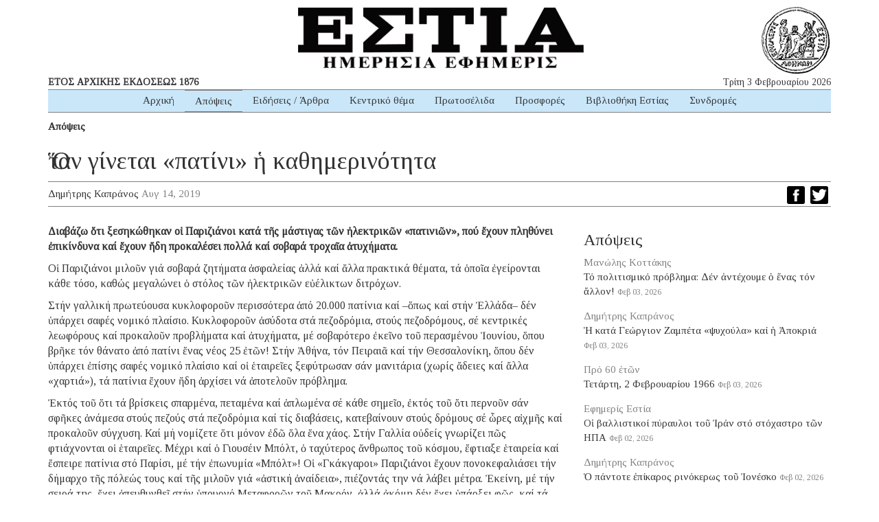

--- FILE ---
content_type: text/html; charset=UTF-8
request_url: https://www.estianews.gr/apopseis/%E1%BD%85tan-ginetai-patini-i-kathimerinotita/
body_size: 14024
content:
<!DOCTYPE html><html lang="lang="el" prefix="og: https://ogp.me/ns#""><head><meta charset="utf-8"><meta http-equiv="X-UA-Compatible" content="IE=edge"><meta name="viewport" content="width=device-width, initial-scale=1"><meta name="google-site-verification" content="5LgL_w27ff5dxO3OHmP-598NaSbRXKscGxw72FWomLo" />
<!--[if lt IE 9]> <script src="https://oss.maxcdn.com/html5shiv/3.7.2/html5shiv.min.js"></script> <script src="https://oss.maxcdn.com/respond/1.4.2/respond.min.js"></script> <![endif]--><title>Ὅταν γίνεται «πατίνι» ἡ καθημερινότητα | ΕΣΤΙΑ ΗΜΕΡΗΣΙΑ ΕΦΗΜΕΡΙΣ</title><meta name="robots" content="follow, index, max-snippet:-1, max-video-preview:-1, max-image-preview:large"/><link rel="canonical" href="https://www.estianews.gr/apopseis/%e1%bd%85tan-ginetai-patini-i-kathimerinotita/" /><meta property="og:locale" content="el_GR" /><meta property="og:type" content="article" /><meta property="og:title" content="Ὅταν γίνεται «πατίνι» ἡ καθημερινότητα | ΕΣΤΙΑ ΗΜΕΡΗΣΙΑ ΕΦΗΜΕΡΙΣ" /><meta property="og:description" content="Διαβάζω ὅτι ξεσηκώθηκαν οἱ Παριζιάνοι κατά τῆς μάστιγας τῶν ἠλεκτρικῶν «πατινιῶν», πού ἔχουν πληθύνει ἐπικίνδυνα καί ἔχουν ἤδη προκαλέσει πολλά καί σοβαρά τροχαῖα ἀτυχήματα. Οἱ Παριζιάνοι μιλοῦν γιά σοβαρά ζητήματα ἀσφαλείας ἀλλά καί ἄλλα πρακτικά θέματα, τά ὁποῖα ἐγείρονται κάθε τόσο, καθώς μεγαλώνει ὁ στόλος τῶν ἠλεκτρικῶν εὐέλικτων διτρόχων. Στήν γαλλική πρωτεύουσα κυκλοφοροῦν περισσότερα ἀπό 20.000 πατίνια καί –ὅπως καί στήν Ἑλλάδα– δέν ὑπάρχει σαφές νομικό πλαίσιο. Κυκλοφοροῦν ἀσύδοτα στά πεζοδρόμια, στούς πεζοδρόμους, σέ κεντρικές λεωφόρους καί προκαλοῦν προβλήματα καί ἀτυχήματα, μέ σοβαρότερο ἐκεῖνο τοῦ περασμένου Ἰουνίου, ὅπου βρῆκε τόν θάνατο ἀπό πατίνι ἕνας νέος 25 ἐτῶν! Στήν Ἀθήνα, τόν Πειραιᾶ καί τήν Θεσσαλονίκη, ὅπου δέν ὑπάρχει ἐπίσης σαφές νομικό πλαίσιο καί οἱ ἑταιρεῖες ξεφύτρωσαν σάν μανιτάρια (χωρίς ἄδειες καί ἄλλα «χαρτιά»), τά πατίνια ἔχουν ἤδη ἀρχίσει νά ἀποτελοῦν πρόβλημα. Ἐκτός τοῦ ὅτι τά βρίσκεις σπαρμένα, πεταμένα καί ἁπλωμένα σέ κάθε σημεῖο, ἐκτός τοῦ ὅτι περνοῦν σάν σφῆκες ἀνάμεσα στούς πεζούς στά πεζοδρόμια καί τίς διαβάσεις, κατεβαίνουν στούς δρόμους σέ ὧρες αἰχμῆς καί προκαλοῦν σύγχυση. Καί μή νομίζετε ὅτι μόνον ἐδῶ ὅλα ἕνα χάος. Στήν Γαλλία οὐδείς γνωρίζει πῶς φτιάχνονται οἱ ἑταιρεῖες. Μέχρι καί ὁ Γιουσέιν Μπόλτ, ὁ ταχύτερος ἄνθρωπος τοῦ κόσμου, ἔφτιαξε ἑταιρεία καί ἔσπειρε πατίνια στό Παρίσι, μέ [&hellip;]" /><meta property="og:url" content="https://www.estianews.gr/apopseis/%e1%bd%85tan-ginetai-patini-i-kathimerinotita/" /><meta property="og:site_name" content="ΕΣΤΙΑ ΗΜΕΡΗΣΙΑ ΕΦΗΜΕΡΙΣ" /><meta property="article:section" content="Απόψεις" /><meta property="fb:app_id" content="1992164597492449" /><meta property="article:published_time" content="2019-08-14T14:27:19+03:00" /><meta name="twitter:card" content="summary_large_image" /><meta name="twitter:title" content="Ὅταν γίνεται «πατίνι» ἡ καθημερινότητα | ΕΣΤΙΑ ΗΜΕΡΗΣΙΑ ΕΦΗΜΕΡΙΣ" /><meta name="twitter:description" content="Διαβάζω ὅτι ξεσηκώθηκαν οἱ Παριζιάνοι κατά τῆς μάστιγας τῶν ἠλεκτρικῶν «πατινιῶν», πού ἔχουν πληθύνει ἐπικίνδυνα καί ἔχουν ἤδη προκαλέσει πολλά καί σοβαρά τροχαῖα ἀτυχήματα. Οἱ Παριζιάνοι μιλοῦν γιά σοβαρά ζητήματα ἀσφαλείας ἀλλά καί ἄλλα πρακτικά θέματα, τά ὁποῖα ἐγείρονται κάθε τόσο, καθώς μεγαλώνει ὁ στόλος τῶν ἠλεκτρικῶν εὐέλικτων διτρόχων. Στήν γαλλική πρωτεύουσα κυκλοφοροῦν περισσότερα ἀπό 20.000 πατίνια καί –ὅπως καί στήν Ἑλλάδα– δέν ὑπάρχει σαφές νομικό πλαίσιο. Κυκλοφοροῦν ἀσύδοτα στά πεζοδρόμια, στούς πεζοδρόμους, σέ κεντρικές λεωφόρους καί προκαλοῦν προβλήματα καί ἀτυχήματα, μέ σοβαρότερο ἐκεῖνο τοῦ περασμένου Ἰουνίου, ὅπου βρῆκε τόν θάνατο ἀπό πατίνι ἕνας νέος 25 ἐτῶν! Στήν Ἀθήνα, τόν Πειραιᾶ καί τήν Θεσσαλονίκη, ὅπου δέν ὑπάρχει ἐπίσης σαφές νομικό πλαίσιο καί οἱ ἑταιρεῖες ξεφύτρωσαν σάν μανιτάρια (χωρίς ἄδειες καί ἄλλα «χαρτιά»), τά πατίνια ἔχουν ἤδη ἀρχίσει νά ἀποτελοῦν πρόβλημα. Ἐκτός τοῦ ὅτι τά βρίσκεις σπαρμένα, πεταμένα καί ἁπλωμένα σέ κάθε σημεῖο, ἐκτός τοῦ ὅτι περνοῦν σάν σφῆκες ἀνάμεσα στούς πεζούς στά πεζοδρόμια καί τίς διαβάσεις, κατεβαίνουν στούς δρόμους σέ ὧρες αἰχμῆς καί προκαλοῦν σύγχυση. Καί μή νομίζετε ὅτι μόνον ἐδῶ ὅλα ἕνα χάος. Στήν Γαλλία οὐδείς γνωρίζει πῶς φτιάχνονται οἱ ἑταιρεῖες. Μέχρι καί ὁ Γιουσέιν Μπόλτ, ὁ ταχύτερος ἄνθρωπος τοῦ κόσμου, ἔφτιαξε ἑταιρεία καί ἔσπειρε πατίνια στό Παρίσι, μέ [&hellip;]" /><meta name="twitter:label1" content="Written by" /><meta name="twitter:data1" content="Δημήτρης Καπράνος" /><meta name="twitter:label2" content="Time to read" /><meta name="twitter:data2" content="2 minutes" /> <script type="application/ld+json" class="rank-math-schema">{"@context":"https://schema.org","@graph":[{"@type":"Organization","@id":"https://www.estianews.gr/#organization","name":"\u0395\u03a6\u0397\u039c\u0395\u03a1\u0399\u0394\u0391 \u0395\u03a3\u03a4\u0399\u0391","url":"https://www.estianews.gr","logo":{"@type":"ImageObject","@id":"https://www.estianews.gr/#logo","url":"https://www.estianews.gr/wp-content/uploads/2018/01/logo.png","contentUrl":"https://www.estianews.gr/wp-content/uploads/2018/01/logo.png","caption":"\u0395\u03a6\u0397\u039c\u0395\u03a1\u0399\u0394\u0391 \u0395\u03a3\u03a4\u0399\u0391","inLanguage":"el","width":"495","height":"93"}},{"@type":"WebSite","@id":"https://www.estianews.gr/#website","url":"https://www.estianews.gr","name":"\u0395\u03a6\u0397\u039c\u0395\u03a1\u0399\u0394\u0391 \u0395\u03a3\u03a4\u0399\u0391","publisher":{"@id":"https://www.estianews.gr/#organization"},"inLanguage":"el"},{"@type":"WebPage","@id":"https://www.estianews.gr/apopseis/%e1%bd%85tan-ginetai-patini-i-kathimerinotita/#webpage","url":"https://www.estianews.gr/apopseis/%e1%bd%85tan-ginetai-patini-i-kathimerinotita/","name":"\u1f4d\u03c4\u03b1\u03bd \u03b3\u03af\u03bd\u03b5\u03c4\u03b1\u03b9 \u00ab\u03c0\u03b1\u03c4\u03af\u03bd\u03b9\u00bb \u1f21 \u03ba\u03b1\u03b8\u03b7\u03bc\u03b5\u03c1\u03b9\u03bd\u03cc\u03c4\u03b7\u03c4\u03b1 | \u0395\u03a3\u03a4\u0399\u0391 \u0397\u039c\u0395\u03a1\u0397\u03a3\u0399\u0391 \u0395\u03a6\u0397\u039c\u0395\u03a1\u0399\u03a3","datePublished":"2019-08-14T14:27:19+03:00","dateModified":"2019-08-14T14:27:19+03:00","isPartOf":{"@id":"https://www.estianews.gr/#website"},"inLanguage":"el"},{"@type":"Person","@id":"https://www.estianews.gr/author/dkapranos/","name":"\u0394\u03b7\u03bc\u03ae\u03c4\u03c1\u03b7\u03c2 \u039a\u03b1\u03c0\u03c1\u03ac\u03bd\u03bf\u03c2","url":"https://www.estianews.gr/author/dkapranos/","image":{"@type":"ImageObject","@id":"https://secure.gravatar.com/avatar/1dd261968cdd0911a695b8cc2932985abc4b78d407541d931ef5a0939656ee06?s=96&amp;d=mm&amp;r=g","url":"https://secure.gravatar.com/avatar/1dd261968cdd0911a695b8cc2932985abc4b78d407541d931ef5a0939656ee06?s=96&amp;d=mm&amp;r=g","caption":"\u0394\u03b7\u03bc\u03ae\u03c4\u03c1\u03b7\u03c2 \u039a\u03b1\u03c0\u03c1\u03ac\u03bd\u03bf\u03c2","inLanguage":"el"},"worksFor":{"@id":"https://www.estianews.gr/#organization"}},{"@type":"NewsArticle","headline":"\u1f4d\u03c4\u03b1\u03bd \u03b3\u03af\u03bd\u03b5\u03c4\u03b1\u03b9 \u00ab\u03c0\u03b1\u03c4\u03af\u03bd\u03b9\u00bb \u1f21 \u03ba\u03b1\u03b8\u03b7\u03bc\u03b5\u03c1\u03b9\u03bd\u03cc\u03c4\u03b7\u03c4\u03b1 | \u0395\u03a3\u03a4\u0399\u0391 \u0397\u039c\u0395\u03a1\u0397\u03a3\u0399\u0391 \u0395\u03a6\u0397\u039c\u0395\u03a1\u0399\u03a3","datePublished":"2019-08-14T14:27:19+03:00","dateModified":"2019-08-14T14:27:19+03:00","author":{"@id":"https://www.estianews.gr/author/dkapranos/","name":"\u0394\u03b7\u03bc\u03ae\u03c4\u03c1\u03b7\u03c2 \u039a\u03b1\u03c0\u03c1\u03ac\u03bd\u03bf\u03c2"},"publisher":{"@id":"https://www.estianews.gr/#organization"},"description":"\u0394\u03b9\u03b1\u03b2\u03ac\u03b6\u03c9 \u1f45\u03c4\u03b9 \u03be\u03b5\u03c3\u03b7\u03ba\u03ce\u03b8\u03b7\u03ba\u03b1\u03bd \u03bf\u1f31 \u03a0\u03b1\u03c1\u03b9\u03b6\u03b9\u03ac\u03bd\u03bf\u03b9 \u03ba\u03b1\u03c4\u03ac \u03c4\u1fc6\u03c2 \u03bc\u03ac\u03c3\u03c4\u03b9\u03b3\u03b1\u03c2 \u03c4\u1ff6\u03bd \u1f20\u03bb\u03b5\u03ba\u03c4\u03c1\u03b9\u03ba\u1ff6\u03bd \u00ab\u03c0\u03b1\u03c4\u03b9\u03bd\u03b9\u1ff6\u03bd\u00bb, \u03c0\u03bf\u03cd \u1f14\u03c7\u03bf\u03c5\u03bd \u03c0\u03bb\u03b7\u03b8\u03cd\u03bd\u03b5\u03b9 \u1f10\u03c0\u03b9\u03ba\u03af\u03bd\u03b4\u03c5\u03bd\u03b1 \u03ba\u03b1\u03af \u1f14\u03c7\u03bf\u03c5\u03bd \u1f24\u03b4\u03b7 \u03c0\u03c1\u03bf\u03ba\u03b1\u03bb\u03ad\u03c3\u03b5\u03b9 \u03c0\u03bf\u03bb\u03bb\u03ac \u03ba\u03b1\u03af \u03c3\u03bf\u03b2\u03b1\u03c1\u03ac \u03c4\u03c1\u03bf\u03c7\u03b1\u1fd6\u03b1 \u1f00\u03c4\u03c5\u03c7\u03ae\u03bc\u03b1\u03c4\u03b1. ","name":"\u1f4d\u03c4\u03b1\u03bd \u03b3\u03af\u03bd\u03b5\u03c4\u03b1\u03b9 \u00ab\u03c0\u03b1\u03c4\u03af\u03bd\u03b9\u00bb \u1f21 \u03ba\u03b1\u03b8\u03b7\u03bc\u03b5\u03c1\u03b9\u03bd\u03cc\u03c4\u03b7\u03c4\u03b1 | \u0395\u03a3\u03a4\u0399\u0391 \u0397\u039c\u0395\u03a1\u0397\u03a3\u0399\u0391 \u0395\u03a6\u0397\u039c\u0395\u03a1\u0399\u03a3","@id":"https://www.estianews.gr/apopseis/%e1%bd%85tan-ginetai-patini-i-kathimerinotita/#richSnippet","isPartOf":{"@id":"https://www.estianews.gr/apopseis/%e1%bd%85tan-ginetai-patini-i-kathimerinotita/#webpage"},"inLanguage":"el","mainEntityOfPage":{"@id":"https://www.estianews.gr/apopseis/%e1%bd%85tan-ginetai-patini-i-kathimerinotita/#webpage"}}]}</script> <link rel='dns-prefetch' href='//static.addtoany.com' /><link rel='dns-prefetch' href='//stats.wp.com' /><link rel="alternate" title="oEmbed (JSON)" type="application/json+oembed" href="https://www.estianews.gr/wp-json/oembed/1.0/embed?url=https%3A%2F%2Fwww.estianews.gr%2Fapopseis%2F%25e1%25bd%2585tan-ginetai-patini-i-kathimerinotita%2F" /><link rel="alternate" title="oEmbed (XML)" type="text/xml+oembed" href="https://www.estianews.gr/wp-json/oembed/1.0/embed?url=https%3A%2F%2Fwww.estianews.gr%2Fapopseis%2F%25e1%25bd%2585tan-ginetai-patini-i-kathimerinotita%2F&#038;format=xml" /><style id='wp-img-auto-sizes-contain-inline-css' type='text/css'>img:is([sizes=auto i],[sizes^="auto," i]){contain-intrinsic-size:3000px 1500px}
/*# sourceURL=wp-img-auto-sizes-contain-inline-css */</style><style id='wp-emoji-styles-inline-css' type='text/css'>img.wp-smiley, img.emoji {
		display: inline !important;
		border: none !important;
		box-shadow: none !important;
		height: 1em !important;
		width: 1em !important;
		margin: 0 0.07em !important;
		vertical-align: -0.1em !important;
		background: none !important;
		padding: 0 !important;
	}
/*# sourceURL=wp-emoji-styles-inline-css */</style><link data-optimized="1" rel='stylesheet' id='wp-block-library-css' href='https://www.estianews.gr/wp-content/litespeed/css/aa873a8ca03252232e30862e97b70923.css?ver=74698' type='text/css' media='all' /><style id='global-styles-inline-css' type='text/css'>:root{--wp--preset--aspect-ratio--square: 1;--wp--preset--aspect-ratio--4-3: 4/3;--wp--preset--aspect-ratio--3-4: 3/4;--wp--preset--aspect-ratio--3-2: 3/2;--wp--preset--aspect-ratio--2-3: 2/3;--wp--preset--aspect-ratio--16-9: 16/9;--wp--preset--aspect-ratio--9-16: 9/16;--wp--preset--color--black: #000000;--wp--preset--color--cyan-bluish-gray: #abb8c3;--wp--preset--color--white: #ffffff;--wp--preset--color--pale-pink: #f78da7;--wp--preset--color--vivid-red: #cf2e2e;--wp--preset--color--luminous-vivid-orange: #ff6900;--wp--preset--color--luminous-vivid-amber: #fcb900;--wp--preset--color--light-green-cyan: #7bdcb5;--wp--preset--color--vivid-green-cyan: #00d084;--wp--preset--color--pale-cyan-blue: #8ed1fc;--wp--preset--color--vivid-cyan-blue: #0693e3;--wp--preset--color--vivid-purple: #9b51e0;--wp--preset--gradient--vivid-cyan-blue-to-vivid-purple: linear-gradient(135deg,rgb(6,147,227) 0%,rgb(155,81,224) 100%);--wp--preset--gradient--light-green-cyan-to-vivid-green-cyan: linear-gradient(135deg,rgb(122,220,180) 0%,rgb(0,208,130) 100%);--wp--preset--gradient--luminous-vivid-amber-to-luminous-vivid-orange: linear-gradient(135deg,rgb(252,185,0) 0%,rgb(255,105,0) 100%);--wp--preset--gradient--luminous-vivid-orange-to-vivid-red: linear-gradient(135deg,rgb(255,105,0) 0%,rgb(207,46,46) 100%);--wp--preset--gradient--very-light-gray-to-cyan-bluish-gray: linear-gradient(135deg,rgb(238,238,238) 0%,rgb(169,184,195) 100%);--wp--preset--gradient--cool-to-warm-spectrum: linear-gradient(135deg,rgb(74,234,220) 0%,rgb(151,120,209) 20%,rgb(207,42,186) 40%,rgb(238,44,130) 60%,rgb(251,105,98) 80%,rgb(254,248,76) 100%);--wp--preset--gradient--blush-light-purple: linear-gradient(135deg,rgb(255,206,236) 0%,rgb(152,150,240) 100%);--wp--preset--gradient--blush-bordeaux: linear-gradient(135deg,rgb(254,205,165) 0%,rgb(254,45,45) 50%,rgb(107,0,62) 100%);--wp--preset--gradient--luminous-dusk: linear-gradient(135deg,rgb(255,203,112) 0%,rgb(199,81,192) 50%,rgb(65,88,208) 100%);--wp--preset--gradient--pale-ocean: linear-gradient(135deg,rgb(255,245,203) 0%,rgb(182,227,212) 50%,rgb(51,167,181) 100%);--wp--preset--gradient--electric-grass: linear-gradient(135deg,rgb(202,248,128) 0%,rgb(113,206,126) 100%);--wp--preset--gradient--midnight: linear-gradient(135deg,rgb(2,3,129) 0%,rgb(40,116,252) 100%);--wp--preset--font-size--small: 13px;--wp--preset--font-size--medium: 20px;--wp--preset--font-size--large: 36px;--wp--preset--font-size--x-large: 42px;--wp--preset--spacing--20: 0.44rem;--wp--preset--spacing--30: 0.67rem;--wp--preset--spacing--40: 1rem;--wp--preset--spacing--50: 1.5rem;--wp--preset--spacing--60: 2.25rem;--wp--preset--spacing--70: 3.38rem;--wp--preset--spacing--80: 5.06rem;--wp--preset--shadow--natural: 6px 6px 9px rgba(0, 0, 0, 0.2);--wp--preset--shadow--deep: 12px 12px 50px rgba(0, 0, 0, 0.4);--wp--preset--shadow--sharp: 6px 6px 0px rgba(0, 0, 0, 0.2);--wp--preset--shadow--outlined: 6px 6px 0px -3px rgb(255, 255, 255), 6px 6px rgb(0, 0, 0);--wp--preset--shadow--crisp: 6px 6px 0px rgb(0, 0, 0);}:where(.is-layout-flex){gap: 0.5em;}:where(.is-layout-grid){gap: 0.5em;}body .is-layout-flex{display: flex;}.is-layout-flex{flex-wrap: wrap;align-items: center;}.is-layout-flex > :is(*, div){margin: 0;}body .is-layout-grid{display: grid;}.is-layout-grid > :is(*, div){margin: 0;}:where(.wp-block-columns.is-layout-flex){gap: 2em;}:where(.wp-block-columns.is-layout-grid){gap: 2em;}:where(.wp-block-post-template.is-layout-flex){gap: 1.25em;}:where(.wp-block-post-template.is-layout-grid){gap: 1.25em;}.has-black-color{color: var(--wp--preset--color--black) !important;}.has-cyan-bluish-gray-color{color: var(--wp--preset--color--cyan-bluish-gray) !important;}.has-white-color{color: var(--wp--preset--color--white) !important;}.has-pale-pink-color{color: var(--wp--preset--color--pale-pink) !important;}.has-vivid-red-color{color: var(--wp--preset--color--vivid-red) !important;}.has-luminous-vivid-orange-color{color: var(--wp--preset--color--luminous-vivid-orange) !important;}.has-luminous-vivid-amber-color{color: var(--wp--preset--color--luminous-vivid-amber) !important;}.has-light-green-cyan-color{color: var(--wp--preset--color--light-green-cyan) !important;}.has-vivid-green-cyan-color{color: var(--wp--preset--color--vivid-green-cyan) !important;}.has-pale-cyan-blue-color{color: var(--wp--preset--color--pale-cyan-blue) !important;}.has-vivid-cyan-blue-color{color: var(--wp--preset--color--vivid-cyan-blue) !important;}.has-vivid-purple-color{color: var(--wp--preset--color--vivid-purple) !important;}.has-black-background-color{background-color: var(--wp--preset--color--black) !important;}.has-cyan-bluish-gray-background-color{background-color: var(--wp--preset--color--cyan-bluish-gray) !important;}.has-white-background-color{background-color: var(--wp--preset--color--white) !important;}.has-pale-pink-background-color{background-color: var(--wp--preset--color--pale-pink) !important;}.has-vivid-red-background-color{background-color: var(--wp--preset--color--vivid-red) !important;}.has-luminous-vivid-orange-background-color{background-color: var(--wp--preset--color--luminous-vivid-orange) !important;}.has-luminous-vivid-amber-background-color{background-color: var(--wp--preset--color--luminous-vivid-amber) !important;}.has-light-green-cyan-background-color{background-color: var(--wp--preset--color--light-green-cyan) !important;}.has-vivid-green-cyan-background-color{background-color: var(--wp--preset--color--vivid-green-cyan) !important;}.has-pale-cyan-blue-background-color{background-color: var(--wp--preset--color--pale-cyan-blue) !important;}.has-vivid-cyan-blue-background-color{background-color: var(--wp--preset--color--vivid-cyan-blue) !important;}.has-vivid-purple-background-color{background-color: var(--wp--preset--color--vivid-purple) !important;}.has-black-border-color{border-color: var(--wp--preset--color--black) !important;}.has-cyan-bluish-gray-border-color{border-color: var(--wp--preset--color--cyan-bluish-gray) !important;}.has-white-border-color{border-color: var(--wp--preset--color--white) !important;}.has-pale-pink-border-color{border-color: var(--wp--preset--color--pale-pink) !important;}.has-vivid-red-border-color{border-color: var(--wp--preset--color--vivid-red) !important;}.has-luminous-vivid-orange-border-color{border-color: var(--wp--preset--color--luminous-vivid-orange) !important;}.has-luminous-vivid-amber-border-color{border-color: var(--wp--preset--color--luminous-vivid-amber) !important;}.has-light-green-cyan-border-color{border-color: var(--wp--preset--color--light-green-cyan) !important;}.has-vivid-green-cyan-border-color{border-color: var(--wp--preset--color--vivid-green-cyan) !important;}.has-pale-cyan-blue-border-color{border-color: var(--wp--preset--color--pale-cyan-blue) !important;}.has-vivid-cyan-blue-border-color{border-color: var(--wp--preset--color--vivid-cyan-blue) !important;}.has-vivid-purple-border-color{border-color: var(--wp--preset--color--vivid-purple) !important;}.has-vivid-cyan-blue-to-vivid-purple-gradient-background{background: var(--wp--preset--gradient--vivid-cyan-blue-to-vivid-purple) !important;}.has-light-green-cyan-to-vivid-green-cyan-gradient-background{background: var(--wp--preset--gradient--light-green-cyan-to-vivid-green-cyan) !important;}.has-luminous-vivid-amber-to-luminous-vivid-orange-gradient-background{background: var(--wp--preset--gradient--luminous-vivid-amber-to-luminous-vivid-orange) !important;}.has-luminous-vivid-orange-to-vivid-red-gradient-background{background: var(--wp--preset--gradient--luminous-vivid-orange-to-vivid-red) !important;}.has-very-light-gray-to-cyan-bluish-gray-gradient-background{background: var(--wp--preset--gradient--very-light-gray-to-cyan-bluish-gray) !important;}.has-cool-to-warm-spectrum-gradient-background{background: var(--wp--preset--gradient--cool-to-warm-spectrum) !important;}.has-blush-light-purple-gradient-background{background: var(--wp--preset--gradient--blush-light-purple) !important;}.has-blush-bordeaux-gradient-background{background: var(--wp--preset--gradient--blush-bordeaux) !important;}.has-luminous-dusk-gradient-background{background: var(--wp--preset--gradient--luminous-dusk) !important;}.has-pale-ocean-gradient-background{background: var(--wp--preset--gradient--pale-ocean) !important;}.has-electric-grass-gradient-background{background: var(--wp--preset--gradient--electric-grass) !important;}.has-midnight-gradient-background{background: var(--wp--preset--gradient--midnight) !important;}.has-small-font-size{font-size: var(--wp--preset--font-size--small) !important;}.has-medium-font-size{font-size: var(--wp--preset--font-size--medium) !important;}.has-large-font-size{font-size: var(--wp--preset--font-size--large) !important;}.has-x-large-font-size{font-size: var(--wp--preset--font-size--x-large) !important;}
/*# sourceURL=global-styles-inline-css */</style><style id='classic-theme-styles-inline-css' type='text/css'>/*! This file is auto-generated */
.wp-block-button__link{color:#fff;background-color:#32373c;border-radius:9999px;box-shadow:none;text-decoration:none;padding:calc(.667em + 2px) calc(1.333em + 2px);font-size:1.125em}.wp-block-file__button{background:#32373c;color:#fff;text-decoration:none}
/*# sourceURL=/wp-includes/css/classic-themes.min.css */</style><link data-optimized="1" rel='stylesheet' id='contact-form-7-css' href='https://www.estianews.gr/wp-content/litespeed/css/fbefe020f607bc1b8590b79929f3f219.css?ver=ff85d' type='text/css' media='all' /><link data-optimized="1" rel='stylesheet' id='bootstrap-css' href='https://www.estianews.gr/wp-content/litespeed/css/a420cf327b9aa0bb6239c3d5e57cfb1f.css?ver=9e7af' type='text/css' media='all' /><link data-optimized="1" rel='stylesheet' id='estia-style-css' href='https://www.estianews.gr/wp-content/litespeed/css/0e9baa3cc81ba1bbafd0a940926f263f.css?ver=374c9' type='text/css' media='all' /><link data-optimized="1" rel='stylesheet' id='my-bootstrap-menu-custom-styles-css' href='https://www.estianews.gr/wp-content/litespeed/css/b5a4da8478c0351e22eac2e5356a3c32.css?ver=4589a' type='text/css' media='all' /><link data-optimized="1" rel='stylesheet' id='my-bootstrap-submenu-styles-css' href='https://www.estianews.gr/wp-content/litespeed/css/8f97901ef784e7ec728bda9dc9079493.css?ver=3dc8c' type='text/css' media='all' /><link data-optimized="1" rel='stylesheet' id='addtoany-css' href='https://www.estianews.gr/wp-content/litespeed/css/34ae5f15c6a5ad92c4065b82aa57c074.css?ver=cfe26' type='text/css' media='all' /> <script type="5a0993d502ed3814b0061316-text/javascript" id="addtoany-core-js-before">/*  */
window.a2a_config=window.a2a_config||{};a2a_config.callbacks=[];a2a_config.overlays=[];a2a_config.templates={};a2a_localize = {
	Share: "Μοιραστείτε",
	Save: "Αποθήκευση",
	Subscribe: "Εγγραφείτε",
	Email: "Email",
	Bookmark: "Προσθήκη στα Αγαπημένα",
	ShowAll: "Προβολή όλων",
	ShowLess: "Προβολή λιγότερων",
	FindServices: "Αναζήτηση υπηρεσίας(ιών)",
	FindAnyServiceToAddTo: "Άμεση προσθήκη κάθε υπηρεσίας",
	PoweredBy: "Powered by",
	ShareViaEmail: "Μοιραστείτε μέσω e-mail",
	SubscribeViaEmail: "Εγγραφείτε μέσω e-mail",
	BookmarkInYourBrowser: "Προσθήκη στα Αγαπημένα μέσα από τον σελιδοδείκτη σας",
	BookmarkInstructions: "Πατήστε Ctrl+D or \u2318+D για να προσθέσετε τη σελίδα στα Αγαπημένα σας",
	AddToYourFavorites: "Προσθήκη στα Αγαπημένα",
	SendFromWebOrProgram: "Αποστολή από οποιοδήποτε e-mail διεύθυνση ή e-mail πρόγραμμα",
	EmailProgram: "E-mail πρόγραμμα",
	More: "Περισσότερα &#8230;",
	ThanksForSharing: "Ευχαριστώ για την κοινοποίηση!",
	ThanksForFollowing: "Ευχαριστώ που με ακολουθείτε!"
};


//# sourceURL=addtoany-core-js-before
/*  */</script> <script type="5a0993d502ed3814b0061316-text/javascript" defer src="https://static.addtoany.com/menu/page.js" id="addtoany-core-js"></script> <script type="5a0993d502ed3814b0061316-text/javascript" src="https://www.estianews.gr/wp-includes/js/jquery/jquery.min.js?ver=3.7.1" id="jquery-core-js"></script> <script type="5a0993d502ed3814b0061316-text/javascript" src="https://www.estianews.gr/wp-includes/js/jquery/jquery-migrate.min.js?ver=3.4.1" id="jquery-migrate-js"></script> <script type="5a0993d502ed3814b0061316-text/javascript" defer src="https://www.estianews.gr/wp-content/plugins/add-to-any/addtoany.min.js?ver=1.1" id="addtoany-jquery-js"></script> <script type="5a0993d502ed3814b0061316-text/javascript" src="https://www.estianews.gr/wp-content/plugins/my-bootstrap-menu/inc/js/bootstrap.custom.js?ver=1178" id="my-bootstrap-menu-custom-scripts-js"></script> <link rel="https://api.w.org/" href="https://www.estianews.gr/wp-json/" /><link rel="alternate" title="JSON" type="application/json" href="https://www.estianews.gr/wp-json/wp/v2/posts/6683" /><link rel="EditURI" type="application/rsd+xml" title="RSD" href="https://www.estianews.gr/xmlrpc.php?rsd" /><meta name="generator" content="WordPress 6.9" /><link rel='shortlink' href='https://www.estianews.gr/?p=6683' /><link rel="preconnect" href="https://fonts.googleapis.com"><link rel="preconnect" href="https://fonts.gstatic.com"><link href='https://fonts.googleapis.com/css2?display=swap&family=Tinos' rel='stylesheet'>
 <script type="5a0993d502ed3814b0061316-text/javascript">(function(i,s,o,g,r,a,m){i['GoogleAnalyticsObject']=r;i[r]=i[r]||function(){
			(i[r].q=i[r].q||[]).push(arguments)},i[r].l=1*new Date();a=s.createElement(o),
			m=s.getElementsByTagName(o)[0];a.async=1;a.src=g;m.parentNode.insertBefore(a,m)
			})(window,document,'script','https://www.google-analytics.com/analytics.js','ga');
			ga('create', 'UA-118314610-1', 'auto');
			ga('send', 'pageview');</script> <style>img#wpstats{display:none}</style><link rel="icon" href="https://www.estianews.gr/wp-content/uploads/2020/04/favicon.png" sizes="32x32" /><link rel="icon" href="https://www.estianews.gr/wp-content/uploads/2020/04/favicon.png" sizes="192x192" /><link rel="apple-touch-icon" href="https://www.estianews.gr/wp-content/uploads/2020/04/favicon.png" /><meta name="msapplication-TileImage" content="https://www.estianews.gr/wp-content/uploads/2020/04/favicon.png" /><style id="egf-frontend-styles" type="text/css">body {font-family: 'Tinos', sans-serif;font-style: normal;font-weight: 400;} p {} h1 {} h2 {} h3 {} h4 {} h5 {} h6 {}</style></head><body class="wp-singular post-template-default single single-post postid-6683 single-format-standard wp-custom-logo wp-theme-estia"><div class="main-wrapper"><div class="container"><div class="row"><div class="col-lg-12 text-center estia-header">
<a href="https://www.estianews.gr/" class="custom-logo-link" rel="home"><img width="495" height="93" src="https://www.estianews.gr/wp-content/uploads/2018/01/logo.png" class="custom-logo" alt="ΕΣΤΙΑ ΗΜΕΡΗΣΙΑ ΕΦΗΜΕΡΙΣ" decoding="async" srcset="https://www.estianews.gr/wp-content/uploads/2018/01/logo.png 495w, https://www.estianews.gr/wp-content/uploads/2018/01/logo-300x56.png 300w" sizes="(max-width: 495px) 100vw, 495px" /></a></div><div class="col-lg-6 col-md-6 visible-lg visible-md"><div class="header-publish">ΕΤΟΣ ΑΡΧΙΚΗΣ ΕΚΔΟΣΕΩΣ 1876</div></div><div class="col-lg-6 col-md-6 visible-lg visible-md"><div class="header-date">Τρίτη 3 Φεβρουαρίου 2026</div></div><div class="col-lg-12 col-md-12 text-center"><nav class='navbar navbar-default ' role='navigation'><div class='navbar-inner'><div class='container-fluid'><div class='navbar-header'>
<button type='button'
class='navbar-toggle'
data-toggle='collapse'
data-target='#menu_my_bootstrap_menu_settings_estia'
aria-expanded='false'>
<span class='sr-only'>Toggle navigation</span>
<span class='icon-bar'></span>
<span class='icon-bar'></span>
<span class='icon-bar'></span>
</button></div><div class='collapse navbar-collapse' id='menu_my_bootstrap_menu_settings_estia'><div id="menu_my_bootstrap_menu_settings_estia_container" class="menu_my_bootstrap_menu_settings_estia_container_class"><ul id='menu_my_bootstrap_menu_settings_estia_outer_list' class='  navbar-nav nav navbar-left'><li  id="menu-item-13" class='menu-item menu-item-type-custom menu-item-object-custom menu-item-home menu-item-13' >
<a title="Αρχική" href="https://www.estianews.gr" tabindex="-1">Αρχική</a></li><li  id="menu-item-16" class='menu-item menu-item-type-taxonomy menu-item-object-category current-post-ancestor current-menu-parent current-post-parent menu-item-16 active' >
<a title="Απόψεις" href="https://www.estianews.gr/apopseis/" tabindex="-1">Απόψεις</a></li><li  id="menu-item-17" class='menu-item menu-item-type-taxonomy menu-item-object-category menu-item-17' >
<a title="Ειδήσεις / Άρθρα" href="https://www.estianews.gr/eidiseis-arthra/" tabindex="-1">Ειδήσεις / Άρθρα</a></li><li  id="menu-item-550" class='menu-item menu-item-type-taxonomy menu-item-object-category menu-item-550' >
<a title="Κεντρικό θέμα" href="https://www.estianews.gr/kentriko-thema/" tabindex="-1">Κεντρικό θέμα</a></li><li  id="menu-item-18" class='menu-item menu-item-type-taxonomy menu-item-object-category menu-item-18' >
<a title="Πρωτοσέλιδα" href="https://www.estianews.gr/protoselida/" tabindex="-1">Πρωτοσέλιδα</a></li><li  id="menu-item-68" class='menu-item menu-item-type-post_type menu-item-object-page menu-item-68' >
<a title="Προσφορές" href="https://www.estianews.gr/prosfores/" tabindex="-1">Προσφορές</a></li><li  id="menu-item-115" class='menu-item menu-item-type-post_type menu-item-object-page menu-item-115' >
<a title="Βιβλιοθήκη Εστίας" href="https://www.estianews.gr/vivliothiki-estias/" tabindex="-1">Βιβλιοθήκη Εστίας</a></li><li  id="menu-item-67" class='menu-item menu-item-type-post_type menu-item-object-page menu-item-67' >
<a title="Συνδρομές" href="https://www.estianews.gr/syndromes/" tabindex="-1">Συνδρομές</a></li></ul></div></div></div></div></nav></div></div></div><div class="container"><div class="row"><div class="col-lg-12 post-category">
<a href="https://www.estianews.gr/apopseis/">Απόψεις</a></div><div class="col-lg-12"><h1 class="entry-title">Ὅταν γίνεται «πατίνι» ἡ καθημερινότητα</h1></div><div class="col-lg-12"><div class="post-info">
<span class="post-author"><a href="https://www.estianews.gr/author/dkapranos/" title="Άρθρα του/της Δημήτρης Καπράνος" rel="author">Δημήτρης Καπράνος</a></span>
<span class="post-date">Αυγ 14, 2019</span><div class="post-social"><div class="a2a_kit a2a_kit_size_26 addtoany_list" data-a2a-url="https://www.estianews.gr/apopseis/%e1%bd%85tan-ginetai-patini-i-kathimerinotita/" data-a2a-title="Ὅταν γίνεται «πατίνι» ἡ καθημερινότητα"><a class="a2a_button_facebook" href="https://www.addtoany.com/add_to/facebook?linkurl=https%3A%2F%2Fwww.estianews.gr%2Fapopseis%2F%25e1%25bd%2585tan-ginetai-patini-i-kathimerinotita%2F&amp;linkname=%E1%BD%8D%CF%84%CE%B1%CE%BD%20%CE%B3%CE%AF%CE%BD%CE%B5%CF%84%CE%B1%CE%B9%20%C2%AB%CF%80%CE%B1%CF%84%CE%AF%CE%BD%CE%B9%C2%BB%20%E1%BC%A1%20%CE%BA%CE%B1%CE%B8%CE%B7%CE%BC%CE%B5%CF%81%CE%B9%CE%BD%CF%8C%CF%84%CE%B7%CF%84%CE%B1" title="Facebook" rel="nofollow noopener" target="_blank"><img src="/wp-content/themes/estia/images/icons/facebook.png" width="26" height="26" alt="Facebook"></a><a class="a2a_button_twitter" href="https://www.addtoany.com/add_to/twitter?linkurl=https%3A%2F%2Fwww.estianews.gr%2Fapopseis%2F%25e1%25bd%2585tan-ginetai-patini-i-kathimerinotita%2F&amp;linkname=%E1%BD%8D%CF%84%CE%B1%CE%BD%20%CE%B3%CE%AF%CE%BD%CE%B5%CF%84%CE%B1%CE%B9%20%C2%AB%CF%80%CE%B1%CF%84%CE%AF%CE%BD%CE%B9%C2%BB%20%E1%BC%A1%20%CE%BA%CE%B1%CE%B8%CE%B7%CE%BC%CE%B5%CF%81%CE%B9%CE%BD%CF%8C%CF%84%CE%B7%CF%84%CE%B1" title="Twitter" rel="nofollow noopener" target="_blank"><img src="/wp-content/themes/estia/images/icons/twitter.png" width="26" height="26" alt="Twitter"></a></div></div></div></div></div><div class="row"><div class="col-lg-8 col-md-8">
<span class="post-caption"></span><div class="entry-content"><p><strong>Διαβάζω ὅτι ξεσηκώθηκαν οἱ Παριζιάνοι κατά τῆς μάστιγας τῶν ἠλεκτρικῶν «πατινιῶν», πού ἔχουν πληθύνει ἐπικίνδυνα καί ἔχουν ἤδη προκαλέσει πολλά καί σοβαρά τροχαῖα ἀτυχήματα. </strong></p><p><span id="more-6683"></span></p><p>Οἱ Παριζιάνοι μιλοῦν γιά σοβαρά ζητήματα ἀσφαλείας ἀλλά καί ἄλλα πρακτικά θέματα, τά ὁποῖα ἐγείρονται κάθε τόσο, καθώς μεγαλώνει ὁ στόλος τῶν ἠλεκτρικῶν εὐέλικτων διτρόχων.</p><p>Στήν γαλλική πρωτεύουσα κυκλοφοροῦν περισσότερα ἀπό 20.000 πατίνια καί –ὅπως καί στήν Ἑλλάδα– δέν ὑπάρχει σαφές νομικό πλαίσιο. Κυκλοφοροῦν ἀσύδοτα στά πεζοδρόμια, στούς πεζοδρόμους, σέ κεντρικές λεωφόρους καί προκαλοῦν προβλήματα καί ἀτυχήματα, μέ σοβαρότερο ἐκεῖνο τοῦ περασμένου Ἰουνίου, ὅπου βρῆκε τόν θάνατο ἀπό πατίνι ἕνας νέος 25 ἐτῶν! Στήν Ἀθήνα, τόν Πειραιᾶ καί τήν Θεσσαλονίκη, ὅπου δέν ὑπάρχει ἐπίσης σαφές νομικό πλαίσιο καί οἱ ἑταιρεῖες ξεφύτρωσαν σάν μανιτάρια (χωρίς ἄδειες καί ἄλλα «χαρτιά»), τά πατίνια ἔχουν ἤδη ἀρχίσει νά ἀποτελοῦν πρόβλημα.</p><p>Ἐκτός τοῦ ὅτι τά βρίσκεις σπαρμένα, πεταμένα καί ἁπλωμένα σέ κάθε σημεῖο, ἐκτός τοῦ ὅτι περνοῦν σάν σφῆκες ἀνάμεσα στούς πεζούς στά πεζοδρόμια καί τίς διαβάσεις, κατεβαίνουν στούς δρόμους σέ ὧρες αἰχμῆς καί προκαλοῦν σύγχυση. Καί μή νομίζετε ὅτι μόνον ἐδῶ ὅλα ἕνα χάος. Στήν Γαλλία οὐδείς γνωρίζει πῶς φτιάχνονται οἱ ἑταιρεῖες. Μέχρι καί ὁ Γιουσέιν Μπόλτ, ὁ ταχύτερος ἄνθρωπος τοῦ κόσμου, ἔφτιαξε ἑταιρεία καί ἔσπειρε πατίνια στό Παρίσι, μέ τήν ἐπωνυμία «Μπόλτ»! Οἱ «Γκάκγαροι» Παριζιάνοι ἔχουν πονοκεφαλιάσει τήν δήμαρχο τῆς πόλεώς τους καί τῆς μιλοῦν γιά «ἀστική ἀναίδεια», πιέζοντάς την νά λάβει μέτρα. Ἐκείνη, μέ τήν σειρά της, ἔχει ἀπευθυνθεῖ στήν ὑπουργό Μεταφορῶν τοῦ Μακρόν, ἀλλά ἀκόμη δέν ἔχει ὑπάρξει φῶς, καί τά πατίνια ἁλωνίζουν ἐλεύθερα!</p><p>Μπορῶ νά σᾶς παρουσιάσω μία προσωπική ἐμπειρία πρό ὀλίγων ἡμερῶν στήν πλατεῖα Κοραῆ, στόν Πειραιᾶ, ὅταν ἕνας περίεργος κοντοβράκης, μέ σακίδιο στόν ὦμο, καπελάκι τζόκεϋ καί χοντρά γυαλιά ἡλίου, καβάλα σέ ἕνα πατίνι, πέρασε πλάι μου στό πεζοδρόμιο μέ ταχύτητα, μέ χτύπησε στό χέρι καί ἔφυγε σάν νά μήν συνέβη τίποτε!</p><p>Διαβάζω στό ρεπορτάζ ὅτι «τά ἠλεκτρικά πατίνια ἀποτελοῦν ἀπό τό 2017 πονοκέφαλο γιά ἀρκετές πόλεις τῆς Εὐρώπης καί τῶν ΗΠΑ, καθώς τά ἀτυχήματα καί τά προβλήματα πού δημιουργοῦν στήν εὔρυθμη λειτουργία τῶν πόλεων καί τήν κίνηση τῶν πεζῶν ἔκαναν ἐπιτακτική τήν ὕπαρξη αὐστηροῦ πλαισίου. Στό Παρίσι ἡ δήμαρχος τῆς πόλης Ἄν Ἱνταλγκό ζήτησε ἀπό τίς ἑταιρεῖες ἐνοικιάσεως νά περιορίσουν τόν στόλο τους, ἐνῶ ἀπό τό φθινόπωρο ἀναμένεται νομοσχέδιο πού θά δίνει μεγαλύτερη δικαιοδοσία στίς τοπικές ἀρχές νά ρυθμίζουν τό θέμα. Στίς Βρυξέλλες, ὅπου κυκλοφοροῦν 7.000 πατίνια, σημειώθηκε δυστύχημα μέ θῦμα ἄνδρα 41 ἐτῶν τόν Μάιο καί ἀναμένεται ἡ λήψη αὐστηρῶν μέτρων γιά τή στάθμευση καί τήν κυκλοφορία τους.» Κι ἐπειδή στήν χώρα μας ἀργοῦμε νά ἀφομοιώσουμε τά καλά καί ἐνσωματώνουμε ἀμέσως ὅλα τά ἄσχημα, καλό θά εἶναι νά λάβουμε μέτρα. Ἀρκετά ἔχει γίνει ἡ ζωή μας «πατίνι». Δέν νομίζετε;</p></div></div><div class="col-lg-4 col-md-4"><h3>Απόψεις</h3><div class="post-category-right">
<span class="post-list-author">Μανώλης Κοττάκης</span><br>
<span class="post-list-title"><a href="https://www.estianews.gr/apopseis/to-politismiko-provlima-den-%e1%bc%80ntechoume-%e1%bd%81-%e1%bc%95nas-ton-%e1%bc%84llon/">Τό πολιτισμικό πρόβλημα: Δέν ἀντέχουμε ὁ ἕνας τόν ἄλλον!</a> <span class="post-list-date">Φεβ 03, 2026</span></span></div><div class="post-category-right">
<span class="post-list-author">Δημήτρης Καπράνος</span><br>
<span class="post-list-title"><a href="https://www.estianews.gr/apopseis/%e1%bc%a1-kata-georgion-zampeta-psychoula-kai-%e1%bc%a1-%e1%bc%80pokria/">Ἡ κατά Γεώργιον Ζαμπέτα «ψυχούλα» καί ἡ Ἀποκριά</a> <span class="post-list-date">Φεβ 03, 2026</span></span></div><div class="post-category-right">
<span class="post-list-author">Πρό 60 ἐτῶν</span><br>
<span class="post-list-title"><a href="https://www.estianews.gr/apopseis/tetarti-2-fevrouariou-1966/">Τετάρτη, 2 Φεβρουαρίου 1966</a> <span class="post-list-date">Φεβ 03, 2026</span></span></div><div class="post-category-right">
<span class="post-list-author">Εφημερίς Εστία</span><br>
<span class="post-list-title"><a href="https://www.estianews.gr/apopseis/o%e1%bc%b1-vallistikoi-pyravloi-to%e1%bf%a6-%e1%bc%b0ran-sto-stochastro-t%e1%bf%b6n-ipa/">Οἱ βαλλιστικοί πύραυλοι τοῦ Ἰράν  στό στόχαστρο τῶν ΗΠΑ</a> <span class="post-list-date">Φεβ 02, 2026</span></span></div><div class="post-category-right">
<span class="post-list-author">Δημήτρης Καπράνος</span><br>
<span class="post-list-title"><a href="https://www.estianews.gr/apopseis/%e1%bd%81-pantote-%e1%bc%90pikaros-rinokeros-to%e1%bf%a6-%e1%bc%b0onesko/">Ὁ πάντοτε ἐπίκαρος ρινόκερως τοῦ Ἰονέσκο</a> <span class="post-list-date">Φεβ 02, 2026</span></span></div><div class="banner-right">
<ins data-revive-zoneid="143" data-revive-id="f8344e088466f8d1ae706861d385e606"></ins> <script async src="//adserver.democraticthinktank.gr/www/delivery/asyncjs.php" type="5a0993d502ed3814b0061316-text/javascript"></script> </div><div class="post-right-column"><div class="post-main-title"><h4><a href="https://www.estianews.gr/kentriko-thema/1-500-%e1%bc%80nekdotes-%e1%bc%90pistoles-to%e1%bf%a6-kolokotroni-stin-dimosiotita/">1.500 ἀνέκδοτες ἐπιστολές τοῦ Κολοκοτρώνη στήν δημοσιότητα</a></h4></div><div class="post-main-author">Εφημερίς Εστία</div><div class="post-main-excerpt">Μουσεῖο στήν μνήμη τοῦ ἥρωος τῆς Ἐπαναστάσεως τοῦ 1821 ἱδρύει ἡ οἰκογένεια Στασινοπούλου – Ἀνακοινώσεις στίς 23 Μαρτίου &#8211; Ἡ ἀλληλογραφία του μέ τήν Ἐθνοσυνέλευση γιά τόν Καποδίστρια</div></div><hr class="post-div"><div class="post-right-column"><div class="post-main-title"><h4><a href="https://www.estianews.gr/apopseis/to-politismiko-provlima-den-%e1%bc%80ntechoume-%e1%bd%81-%e1%bc%95nas-ton-%e1%bc%84llon/">Τό πολιτισμικό πρόβλημα: Δέν ἀντέχουμε ὁ ἕνας τόν ἄλλον!</a></h4></div><div class="post-main-author">Μανώλης Κοττάκης</div><div class="post-main-excerpt">Ὁ λαϊκισμός καί ὁ ἐλιτισμός, τό ἐθνικό καί τό ὑπερεθνικό</div></div><hr class="post-div"><div class="post-right-column"><div class="post-main-title"><h4><a href="https://www.estianews.gr/eidiseis-arthra/zitima-%e1%bc%80ksiopistias-t%e1%bf%b6n-thesm%e1%bf%b6n-%e1%bc%94these-%e1%bd%81-k-dendias/">Ζήτημα ἀξιοπιστίας τῶν θεσμῶν ἔθεσε  ὁ κ. Δένδιας</a></h4></div><div class="post-main-author">Εφημερίς Εστία</div><div class="post-main-excerpt">«Ποιός ἀπό ἐμᾶς μπορεῖ νά ὑπερασπίζει τήν λογική ὅτι ἡ ἡγεσία τῆς Δικαιοσύνης πρέπει νά ἐπιλέγεται ἀπό τήν ἑκάστοτε Κυβέρνηση;»</div></div><div class="post-right-column"><div class="post-main-title"><h4><a href="https://www.estianews.gr/apopseis/%e1%bc%a1-kata-georgion-zampeta-psychoula-kai-%e1%bc%a1-%e1%bc%80pokria/">Ἡ κατά Γεώργιον Ζαμπέτα «ψυχούλα» καί ἡ Ἀποκριά</a></h4></div><div class="post-main-author">Δημήτρης Καπράνος</div><div class="post-main-excerpt">Εἶναι ὅπως ἀκριβῶς συμβαίνει μέ τά ἀποδημητικά πουλιά, πού ἔρχονται καί ξαποσταίνουν στά λιγοστά νερά τοῦ Κηφισοῦ, στήν παραλία τοῦ Μοσχάτου. Χιλιάδες χρόνια τώρα, ἔρχονται ἀπό ἔνστικτο κι ἄς ἔχει μπαζωθεῖ κατά τρόπο αἰσχρό τό ποτάμι.</div></div><hr class="post-div"><div class="post-right-column"><div class="post-main-title"><h4><a href="https://www.estianews.gr/apopseis/tetarti-2-fevrouariou-1966/">Τετάρτη, 2 Φεβρουαρίου 1966</a></h4></div><div class="post-main-author">Πρό 60 ἐτῶν</div><div class="post-main-excerpt">Ο ΚΟΣΜΟΣ ΤΑ ΨΕΥΤΟΠΕΡΙΣΤΡΟΦΑ</div></div><div class="banner-right">
<ins data-revive-zoneid="144" data-revive-id="f8344e088466f8d1ae706861d385e606"></ins> <script async src="//adserver.democraticthinktank.gr/www/delivery/asyncjs.php" type="5a0993d502ed3814b0061316-text/javascript"></script> </div></div></div></div><div class="container banner-footer"></div><div class="container"><div class="col-lg-12 footer-container"><div class="col-lg-3 footer-logo">
<img src="https://www.estianews.gr/wp-content/themes/estia/images/footer.png"></div><div class="col-lg-3 footer-col-1"><h4>Κατηγορίες</h4><ul><li><a href="/apopseis/">Απόψεις</a></li><li><a href="/eidiseis-arthra/">Ειδήσεις / Άρθρα</a></li><li><a href="/protoselida/">Πρωτοσέλιδα</a></li><li><a href="/prosfores/">Προσφορές</a></li><li><a href="/vivliothiki-estias/">Βιβλιοθήκη Εστίας</a></li><li><a href="/syndromes/">Συνδρομές</a></li></ul></div><div class="col-lg-3 footer-col-2"><h4>Σχετικά</h4><ul><li><a href="/taftotita">Ταυτότητα</a></li><li><a href="/privacy">Πολιτική Απορρήτου</a></li><li><a href="/oroi-chrisis">Όροι Χρήσης</a></li><li><a href="/epikoinonia">Επικοινωνία</a></li><li><a href="/diafimisi">Διαφήμιση</a></li></ul></div><div class="col-lg-3 footer-col-3"><h4>Ακολουθήστε μας</h4>
<a href="https://www.facebook.com/EfimeridaEstia" target="_blank"><img src="https://www.estianews.gr/wp-content/themes/estia/images/icons/facebook.png"></a>
<a href="https://twitter.com/EfimeridaEstia" target="_blank"><img src="https://www.estianews.gr/wp-content/themes/estia/images/icons/twitter.png"></a>
<a href="https://www.youtube.com/channel/UCOzKXfCoH-7wcLfK5DUVJ_g" target="_blank"><img src="https://www.estianews.gr/wp-content/themes/estia/images/icons/youtube.png"></a></div></div></div><div class="container"><div class="col-lg-12 footer-copyright"><img src="https://www.estianews.gr/wp-content/uploads/2024/05/MHT_01.webp" alt="" width="19" height="21" class="alignnone size-full wp-image-33641" />Μ.Η.Τ. 232122 <br>&copy; 2024. Ἐφημερίς «Ἑστία» - Ἀνώνυμος Ἐκδοτική Ἑταιρεία - <a href="/cdn-cgi/l/email-protection#a0c9cec6cfe0c5d3d4c9c1cec5d7d38ec7d2"><span class="__cf_email__" data-cfemail="d7beb9b1b897b2a4a3beb6b9b2a0a4f9b0a5">[email&#160;protected]</span></a> <br> Made by <a href="https://www.minoandesign.gr" target="_blank" rel="noopener">minoanDesign</a></div></div></div> <script data-cfasync="false" src="/cdn-cgi/scripts/5c5dd728/cloudflare-static/email-decode.min.js"></script><script type="speculationrules">{"prefetch":[{"source":"document","where":{"and":[{"href_matches":"/*"},{"not":{"href_matches":["/wp-*.php","/wp-admin/*","/wp-content/uploads/*","/wp-content/*","/wp-content/plugins/*","/wp-content/themes/estia/*","/*\\?(.+)"]}},{"not":{"selector_matches":"a[rel~=\"nofollow\"]"}},{"not":{"selector_matches":".no-prefetch, .no-prefetch a"}}]},"eagerness":"conservative"}]}</script> <script type="5a0993d502ed3814b0061316-text/javascript" src="https://www.estianews.gr/wp-includes/js/dist/hooks.min.js?ver=dd5603f07f9220ed27f1" id="wp-hooks-js"></script> <script type="5a0993d502ed3814b0061316-text/javascript" src="https://www.estianews.gr/wp-includes/js/dist/i18n.min.js?ver=c26c3dc7bed366793375" id="wp-i18n-js"></script> <script type="5a0993d502ed3814b0061316-text/javascript" id="wp-i18n-js-after">/*  */
wp.i18n.setLocaleData( { 'text direction\u0004ltr': [ 'ltr' ] } );
//# sourceURL=wp-i18n-js-after
/*  */</script> <script type="5a0993d502ed3814b0061316-text/javascript" src="https://www.estianews.gr/wp-content/plugins/contact-form-7/includes/swv/js/index.js?ver=6.1.4" id="swv-js"></script> <script type="5a0993d502ed3814b0061316-text/javascript" id="contact-form-7-js-translations">/*  */
( function( domain, translations ) {
	var localeData = translations.locale_data[ domain ] || translations.locale_data.messages;
	localeData[""].domain = domain;
	wp.i18n.setLocaleData( localeData, domain );
} )( "contact-form-7", {"translation-revision-date":"2024-08-02 09:16:28+0000","generator":"GlotPress\/4.0.1","domain":"messages","locale_data":{"messages":{"":{"domain":"messages","plural-forms":"nplurals=2; plural=n != 1;","lang":"el_GR"},"This contact form is placed in the wrong place.":["\u0397 \u03c6\u03cc\u03c1\u03bc\u03b1 \u03b5\u03c0\u03b9\u03ba\u03bf\u03b9\u03bd\u03c9\u03bd\u03af\u03b1\u03c2 \u03b5\u03af\u03bd\u03b1\u03b9 \u03c3\u03b5 \u03bb\u03ac\u03b8\u03bf\u03c2 \u03b8\u03ad\u03c3\u03b7."],"Error:":["\u03a3\u03c6\u03ac\u03bb\u03bc\u03b1:"]}},"comment":{"reference":"includes\/js\/index.js"}} );
//# sourceURL=contact-form-7-js-translations
/*  */</script> <script type="5a0993d502ed3814b0061316-text/javascript" id="contact-form-7-js-before">/*  */
var wpcf7 = {
    "api": {
        "root": "https:\/\/www.estianews.gr\/wp-json\/",
        "namespace": "contact-form-7\/v1"
    },
    "cached": 1
};
//# sourceURL=contact-form-7-js-before
/*  */</script> <script type="5a0993d502ed3814b0061316-text/javascript" src="https://www.estianews.gr/wp-content/plugins/contact-form-7/includes/js/index.js?ver=6.1.4" id="contact-form-7-js"></script> <script type="5a0993d502ed3814b0061316-text/javascript" src="https://www.estianews.gr/wp-content/themes/estia/assets/js/bootstrap.min.js?ver=3.3.6" id="bootstrap-js"></script> <script type="5a0993d502ed3814b0061316-text/javascript" id="jetpack-stats-js-before">/*  */
_stq = window._stq || [];
_stq.push([ "view", JSON.parse("{\"v\":\"ext\",\"blog\":\"231445773\",\"post\":\"6683\",\"tz\":\"2\",\"srv\":\"www.estianews.gr\",\"j\":\"1:15.3.1\"}") ]);
_stq.push([ "clickTrackerInit", "231445773", "6683" ]);
//# sourceURL=jetpack-stats-js-before
/*  */</script> <script type="5a0993d502ed3814b0061316-text/javascript" src="https://stats.wp.com/e-202606.js" id="jetpack-stats-js" defer="defer" data-wp-strategy="defer"></script> <script id="wp-emoji-settings" type="application/json">{"baseUrl":"https://s.w.org/images/core/emoji/17.0.2/72x72/","ext":".png","svgUrl":"https://s.w.org/images/core/emoji/17.0.2/svg/","svgExt":".svg","source":{"concatemoji":"https://www.estianews.gr/wp-includes/js/wp-emoji-release.min.js?ver=6.9"}}</script> <script type="5a0993d502ed3814b0061316-module">/*  */
/*! This file is auto-generated */
const a=JSON.parse(document.getElementById("wp-emoji-settings").textContent),o=(window._wpemojiSettings=a,"wpEmojiSettingsSupports"),s=["flag","emoji"];function i(e){try{var t={supportTests:e,timestamp:(new Date).valueOf()};sessionStorage.setItem(o,JSON.stringify(t))}catch(e){}}function c(e,t,n){e.clearRect(0,0,e.canvas.width,e.canvas.height),e.fillText(t,0,0);t=new Uint32Array(e.getImageData(0,0,e.canvas.width,e.canvas.height).data);e.clearRect(0,0,e.canvas.width,e.canvas.height),e.fillText(n,0,0);const a=new Uint32Array(e.getImageData(0,0,e.canvas.width,e.canvas.height).data);return t.every((e,t)=>e===a[t])}function p(e,t){e.clearRect(0,0,e.canvas.width,e.canvas.height),e.fillText(t,0,0);var n=e.getImageData(16,16,1,1);for(let e=0;e<n.data.length;e++)if(0!==n.data[e])return!1;return!0}function u(e,t,n,a){switch(t){case"flag":return n(e,"\ud83c\udff3\ufe0f\u200d\u26a7\ufe0f","\ud83c\udff3\ufe0f\u200b\u26a7\ufe0f")?!1:!n(e,"\ud83c\udde8\ud83c\uddf6","\ud83c\udde8\u200b\ud83c\uddf6")&&!n(e,"\ud83c\udff4\udb40\udc67\udb40\udc62\udb40\udc65\udb40\udc6e\udb40\udc67\udb40\udc7f","\ud83c\udff4\u200b\udb40\udc67\u200b\udb40\udc62\u200b\udb40\udc65\u200b\udb40\udc6e\u200b\udb40\udc67\u200b\udb40\udc7f");case"emoji":return!a(e,"\ud83e\u1fac8")}return!1}function f(e,t,n,a){let r;const o=(r="undefined"!=typeof WorkerGlobalScope&&self instanceof WorkerGlobalScope?new OffscreenCanvas(300,150):document.createElement("canvas")).getContext("2d",{willReadFrequently:!0}),s=(o.textBaseline="top",o.font="600 32px Arial",{});return e.forEach(e=>{s[e]=t(o,e,n,a)}),s}function r(e){var t=document.createElement("script");t.src=e,t.defer=!0,document.head.appendChild(t)}a.supports={everything:!0,everythingExceptFlag:!0},new Promise(t=>{let n=function(){try{var e=JSON.parse(sessionStorage.getItem(o));if("object"==typeof e&&"number"==typeof e.timestamp&&(new Date).valueOf()<e.timestamp+604800&&"object"==typeof e.supportTests)return e.supportTests}catch(e){}return null}();if(!n){if("undefined"!=typeof Worker&&"undefined"!=typeof OffscreenCanvas&&"undefined"!=typeof URL&&URL.createObjectURL&&"undefined"!=typeof Blob)try{var e="postMessage("+f.toString()+"("+[JSON.stringify(s),u.toString(),c.toString(),p.toString()].join(",")+"));",a=new Blob([e],{type:"text/javascript"});const r=new Worker(URL.createObjectURL(a),{name:"wpTestEmojiSupports"});return void(r.onmessage=e=>{i(n=e.data),r.terminate(),t(n)})}catch(e){}i(n=f(s,u,c,p))}t(n)}).then(e=>{for(const n in e)a.supports[n]=e[n],a.supports.everything=a.supports.everything&&a.supports[n],"flag"!==n&&(a.supports.everythingExceptFlag=a.supports.everythingExceptFlag&&a.supports[n]);var t;a.supports.everythingExceptFlag=a.supports.everythingExceptFlag&&!a.supports.flag,a.supports.everything||((t=a.source||{}).concatemoji?r(t.concatemoji):t.wpemoji&&t.twemoji&&(r(t.twemoji),r(t.wpemoji)))});
//# sourceURL=https://www.estianews.gr/wp-includes/js/wp-emoji-loader.min.js
/*  */</script> <script src="/cdn-cgi/scripts/7d0fa10a/cloudflare-static/rocket-loader.min.js" data-cf-settings="5a0993d502ed3814b0061316-|49" defer></script><script defer src="https://static.cloudflareinsights.com/beacon.min.js/vcd15cbe7772f49c399c6a5babf22c1241717689176015" integrity="sha512-ZpsOmlRQV6y907TI0dKBHq9Md29nnaEIPlkf84rnaERnq6zvWvPUqr2ft8M1aS28oN72PdrCzSjY4U6VaAw1EQ==" data-cf-beacon='{"version":"2024.11.0","token":"dfadfc61d16f4bb7a3f762a7eaefc867","r":1,"server_timing":{"name":{"cfCacheStatus":true,"cfEdge":true,"cfExtPri":true,"cfL4":true,"cfOrigin":true,"cfSpeedBrain":true},"location_startswith":null}}' crossorigin="anonymous"></script>
</body></html>
<!-- Page optimized by LiteSpeed Cache @2026-02-03 10:09:23 -->

<!-- Page cached by LiteSpeed Cache 7.7 on 2026-02-03 10:09:23 -->